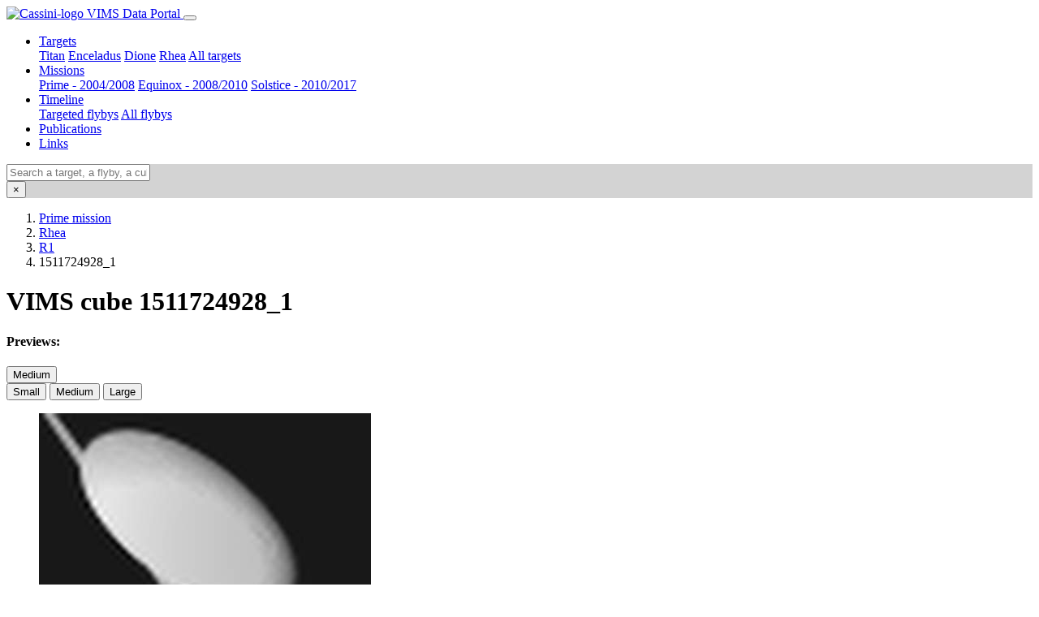

--- FILE ---
content_type: text/html; charset=UTF-8
request_url: https://vims.univ-nantes.fr/cube/1511724928_1
body_size: 4099
content:
<!DOCTYPE html>
<html>
<head>
  <meta charset="UTF-8">
  <meta name="viewport" content="width=device-width, initial-scale=1, shrink-to-fit=no">
  <title>Cassini VIMS Data Portal - Cube 1511724928_1</title>
  <meta name="description" content="Info for the cube 1511724928_1.">
  <link rel="icon" type="image/x-icon" href="/favicon.ico" />
  <link rel="icon" type="image/png" sizes="32x32" href="/build/static/favicons/favicon-32x32.4822e8435011430b025b87766d73a81f.png">
  <link rel="icon" type="image/png" sizes="16x16" href="/build/static/favicons/favicon-16x16.409cba7554355b3bbcbe7d7c519db9c1.png">
  <link rel="apple-touch-icon" sizes="180x180" href="/build/static/favicons/apple-touch-icon.1be255d40cafd86adc7287e0aa9f5da8.png">
  <link rel="mask-icon" href="/build/static/favicons/safari-pinned-tab.fb5b1f92804250b29c2a260db05d804b.svg" color="#2d89ef">
  <meta name="msapplication-TileColor" content="#2d89ef">
  <meta name="theme-color" content="#ffffff">
    <link rel="stylesheet" href="/build/layout.5c758e27.css">
  
<style>.preview-nadir { display: none }</style>
</head>
<body>

  
  <nav class="navbar navbar-expand-md navbar-dark bg-dark sticky-top">
    <a class="navbar-brand" href="/" title="Go to the homepage" data-toggle="tooltip">
        <img src="/build/static/favicons/safari-pinned-tab.fb5b1f92804250b29c2a260db05d804b.svg" width="20" height="20" class="d-inline-block align-text-bottom mr-1" alt="Cassini-logo">
        VIMS Data Portal
    </a>
    <button class="navbar-toggler" type="button" data-toggle="collapse" data-target="#navbar"
    aria-controls="navbar" aria-expanded="false" aria-label="Toggle navigation">
      <span class="navbar-toggler-icon"></span>
    </button>

    <div class="collapse navbar-collapse" id="navbar">
      <ul class="navbar-nav mr-auto">
        <li class="nav-item dropdown">
          <a class="nav-link dropdown-toggle "
          href="#" id="dropdown-mission" data-toggle="dropdown" aria-haspopup="true" aria-expanded="false">Targets</a>
          <div class="dropdown-menu" aria-labelledby="dropdown-mission">
            <a class="dropdown-item" href="/target/titan/targeted">Titan</a>
            <a class="dropdown-item" href="/target/enceladus/targeted">Enceladus</a>
            <a class="dropdown-item" href="/target/dione/targeted">Dione</a>
            <a class="dropdown-item" href="/target/rhea/targeted">Rhea</a>
            <a class="dropdown-item" href="/target/targeted">All targets</a>
          </div>
        </li>
        <li class="nav-item dropdown">
          <a class="nav-link dropdown-toggle "
          href="#" id="dropdown-mission" data-toggle="dropdown" aria-haspopup="true" aria-expanded="false">Missions</a>
          <div class="dropdown-menu" aria-labelledby="dropdown-mission">
            <a class="dropdown-item" href="/mission/prime/targeted">Prime - 2004/2008</a>
            <a class="dropdown-item" href="/mission/equinox/targeted">Equinox - 2008/2010</a>
            <a class="dropdown-item" href="/mission/solstice/targeted">Solstice - 2010/2017</a>
          </div>
        </li>
        <li class="nav-item dropdown">
          <a class="nav-link dropdown-toggle "
          href="#" id="dropdown-mission" data-toggle="dropdown" aria-haspopup="true" aria-expanded="false">Timeline</a>
          <div class="dropdown-menu" aria-labelledby="dropdown-mission">
            <a class="dropdown-item" href="/timeline/targeted">Targeted flybys</a>
            <a class="dropdown-item" href="/timeline/">All flybys</a>
          </div>
        </li>
        <li class="nav-item">
          <a class="nav-link " href="/articles/">Publications</a>
        </li>
        <li class="nav-item">
          <a class="nav-link " href="/links">Links</a>
        </li>
      </ul>
        <form class="form-inline my-2 my-lg-0">
                        <a class="nav-item text-light pl-3" data-toggle="collapse" href="#search-toggle" role="button" aria-expanded="false" aria-controls="search-toggle">
                <small data-toggle="tooltip" title="Search"><i class="fas fa-search fa-lg"></i></small>
            </a>
            <a class="nav-item text-light pl-3" href="/about" title="About us" data-toggle="tooltip">
                <small><i class="fas fa-info-circle fa-lg"></i></small>
            </a>
            <a class="nav-item text-light pl-3" href="/contact" title="Contact us" data-toggle="tooltip">
                <small><i class="fas fa-envelope fa-lg"></i></small>
            </a>
        </form>
    </div>
    </nav>

    <div class="navbar navbar-expand-md sticky-top collapse" style="background-color:lightgray" id="search-toggle">
        <header class="d-flex w-100 p-2 mx-auto flex-row" id="search-input">
            <div class="d-inline mx-3 w-100">
                <input class="form-control typeahead w-100" type="text" placeholder="Search a target, a flyby, a cube or a phase mission.">
            </div>
            <button class="close float-right" type="button" data-toggle="collapse" data-target="#search-toggle" aria-expanded="true"
                aria-controls="search-toggle" aria-label="Close">
                <span aria-hidden="true">&times;</span>
            </button>
        </header>
    </div>

  <main class="container" role="main" id="main">
    <div class="starter-template">
    <nav aria-label="breadcrumb">
    <ol class="breadcrumb bg-transparent">

        <li class="breadcrumb-item">
                        <a href="/mission/prime/targeted" title="View prime mission targeted flybys"
                data-toggle="tooltip">
                Prime mission
            </a>
                    </li>

        
        <li class="breadcrumb-item">
                        <a href="/target/rhea/targeted" title="Go to Rhea targeted flybys"
                data-toggle="tooltip">
                Rhea
            </a>
                    </li>
        <li class="breadcrumb-item">
                        <a href="/flyby/R1" title="Go back to R1 targeted flyby"
                data-toggle="tooltip">
                R1
            </a>
                    </li>

        
        <li class="breadcrumb-item active" aria-current="1511724928_1">1511724928_1</li>
    
    </ol>
</nav>
    <h1>VIMS cube 1511724928_1</h1>

    
    <div class="btn-toolbar my-3 justify-content-between">
        <h4 class="col-10 text-left">Previews:</h4>
        <div class="col-2 text-right">
            <button type="button" class="btn btn-outline-secondary btn-sm dropdown-toggle pull-right" data-toggle="dropdown"
                aria-haspopup="true" aria-expanded="false" id="preview-size">Medium</button>
            <div class="dropdown-menu">
                <button type="button" class="dropdown-item preview-size" id="fig-sm">Small</button>
                <button type="button" class="dropdown-item preview-size active" id="fig-md">Medium</button>
                <button type="button" class="dropdown-item preview-size" id="fig-lg">Large</button>
            </div>
        </div>
    </div>

    <div class="cube-preview-fig">

            <figure class="figure align-top preview-ir" data-toggle="tooltip" data-html="true" title="1.78 µm: [151]">
    <img class="figure-img img-fluid rounded fig-md" src="/data/previews/G_17877/018RH/1511724928_1.jpg" alt="1511724928_1 @ 1.78 µm">
    <figcaption class="figure-caption">1.78 &mu;m</figcaption>
</figure>

<figure class="figure align-top preview-ir" data-toggle="tooltip" data-html="true" title="2.00 µm: [164]">
    <img class="figure-img img-fluid rounded fig-md" src="/data/previews/G_20017/018RH/1511724928_1.jpg" alt="1511724928_1 @ 2.0017 µm">
    <figcaption class="figure-caption">2.00 &mu;m</figcaption>
</figure>

<figure class="figure align-top preview-ir" data-toggle="tooltip" data-html="true" title="3.10 µm: [230]">
    <img class="figure-img img-fluid rounded fig-md" src="/data/previews/G_30969/018RH/1511724928_1.jpg" alt="1511724928_1 @ 3.0969 µm">
    <figcaption class="figure-caption">3.10 &mu;m</figcaption>
</figure>

<figure class="figure align-top preview-ir" data-toggle="tooltip" data-html="true" title="3.45 µm: [251]">
    <img class="figure-img img-fluid rounded fig-md" src="/data/previews/G_34487/018RH/1511724928_1.jpg" alt="1511724928_1 @ 3.4487 µm">
    <figcaption class="figure-caption">3.45 &mu;m</figcaption>
</figure>

<figure class="figure align-top preview-ir" data-toggle="tooltip" data-html="true" title="5 µm: [339-351]">
    <img class="figure-img img-fluid rounded fig-md" src="/data/previews/G_500/018RH/1511724928_1.jpg" alt="1511724928_1 @ 5 µm">
    <figcaption class="figure-caption">5 &mu;m</figcaption>
</figure>

<figure class="figure align-top preview-ir" data-toggle="tooltip" data-html="true" title="3.10 µm: [230]<br/>2.00 µm: [164]<br/>1.78 µm: [151]">
    <img class="figure-img img-fluid rounded fig-md" src="/data/previews/RGB_310_200_178/018RH/1511724928_1.jpg" alt="1511724928_1 @ 3.10 ; 2.00 ; 1.78 µm">
    <figcaption class="figure-caption">3.1 ; 2.0 ; 1.78 &mu;m</figcaption>
</figure>

<figure class="figure align-top preview-vis" data-toggle="tooltip" data-html="true" title="True color preview:
        <br/>650 nm (R): [39-45]<br/>568 m (G): [28-33]<br/>450 nm (B): [12-17]">
    <img class="figure-img img-fluid rounded fig-md" src="/data/previews/RGB_070_056_045/018RH/1511724928_1.jpg" alt="1511724928_1 @ True colors">
    <figcaption class="figure-caption">True colors</figcaption>
</figure>    
        <div class="figure-caption text-right">
                        <small>
                License: <a href="https://creativecommons.org/licenses/by/4.0" target="_blank">CC-BY-4.0</a> |
                <em>NASA/Caltech-JPL/University of Arizona/Osuna-CNRS-Nantes Université</em>
            </small>
        </div>

    </div>

    <hr>



    <h4 class="my-3 text-left">Metadata</h4>

<table class="table table-striped table-sm">
    <tbody>
        <tr>
            <th class="text-left pl-md-5" scope="row">Name</th>
            <td>1511724928_1</td>
        </tr>
        <tr>
            <th class="text-left pl-md-5" scope="row">Target</th>
            <td>
                                <a href="/target/rhea/targeted" title="View Rhea targeted flybys" data-toggle="tooltip">Rhea
                </a>
                
                            </td>
        </tr>
        <tr>
            <th class="text-left pl-md-5" scope="row">Image mid-time</th>
            <td>26/11/2005 at 19:15:55</td>
        </tr>
        <tr>
            <th class="text-left pl-md-5" scope="row">Samples &times; Lines</th>
            <td>64 &times; 40</td>
        </tr>
        <tr>
            <th class="text-left pl-md-5" scope="row">Sampling Mode (VIS | IR)</th>
            <td>
                                NORMAL
                                | 
                                NORMAL
                            </td>
        </tr>
        <tr>
            <th class="text-left pl-md-5" scope="row">Exposure (VIS | IR)</th>
            <td>
                                5000 ms
                                |
                                420 ms
                            </td>
        </tr>
        <tr>
            <th class="text-left pl-md-5" scope="row">Observation Sequence</th>
            <td>VIMS-018RH-RHEA108-CIRS</td>
        </tr>
        <tr>
            <th class="text-left pl-md-5" scope="row">Sequence</th>
            <td>S16</td>
        </tr>
        <tr>
            <th class="text-left pl-md-5" scope="row">Revolution</th>
            <td>18</td>
        </tr>
        <tr>
            <th class="text-left pl-md-5" scope="row">Orbit</th>
            <td>Petal Rotations / Magnetotail Petals</td>
        </tr>
        <tr>
            <th class="text-left pl-md-5" scope="row">Mission</th>
            <td>
                                <a href="/mission/prime/targeted" title="View Prime mission targeted flybys"
                    data-toggle="tooltip">
                    Prime
                </a>
                            </td>
        </tr>
    </tbody>
</table>

<h5 class="mt-4 mb-3 text-left">Rhea geometry</h5>

<table class="table table-striped table-sm">
    <tbody>
        <tr>
            <th class="text-left pl-md-5" scope="row">Flyby</th>
            <td>
                                <a href="/flyby/R1" title="Go back to R1 flyby"
                    data-toggle="tooltip">
                    R1
                </a> |
                                <a href="/flyby/018RH" title="Go back to 018RH flyby"
                    data-toggle="tooltip">
                    018RH
                </a>
            </td>
        </tr>
        <tr>
            <th class="text-left pl-md-5" scope="row">Distance</th>
            <td>
                                89,167 km
                            </td>
        </tr>
        <tr>
            <th class="text-left pl-md-5" scope="row">Mean resolution</th>
            <td>
                                                        42 km/pixel
                                                </td>
        </tr>
        <tr>
            <th class="text-left pl-md-5" scope="row">Sub-Spacecraft point</th>
            <td>
                                <small class="text-muted">n/a</small>
                            </td>
        </tr>
        <tr>
            <th class="text-left pl-md-5" scope="row">Sub-Solar point</th>
            <td>
                                -19&deg; N | -171&deg; E
                            </td>
        </tr>
        <tr>
            <th class="text-left pl-md-5" scope="row">Incidence (min | max)</th>
            <td>
                                2&deg; | 106&deg;
                            </td>
        </tr>
        <tr>
            <th class="text-left pl-md-5" scope="row">Emergence (min | max)</th>
            <td>
                                2&deg; | 89&deg;
                            </td>
        </tr>
        <tr>
            <th class="text-left pl-md-5" scope="row">Phase</th>
            <td>
                                19&deg;
                            </td>
        </tr>
                <tr>
            <th class="text-left pl-md-5" scope="row">Limb visible</th>
            <td>
                                Yes
                            </td>
        </tr>

    </tbody>
</table>
    <hr>

    <ol class="row">
    <div class="col">
        <dt class="mb-2">Planetary Data System archive:</dt>
        <dd>
            <a href="/cube/1511724928_1.lbl" target="_blank" class="btn btn-primary" title="Download archived labels file" data-toggle="tooltip">
                <i class="fas fa-align-left"></i> <span class="badge badge-light">.lbl</span>
            </a>
            <a href="/cube/1511724928_1.qub" target="_blank" class="btn btn-primary" title="Download archived RAW data" data-toggle="tooltip"
                download>
                <i class="fas fa-cube"></i> <span class="badge badge-light">.qub</span>
            </a>
        </dd>
    </div>

    <div class="col">
        <dt class="mb-2">USGS-ISIS3 <a href="/info/isis-calibration" title="More info on the USGS-ISIS3 calibration pipeline" data-toggle="tooltip">calibrated cubes</a>:</dt>
        <dd>
                        <a class="btn btn-info" href="/cube/C1511724928_1_vis.cub" title="Download calibrated VIMS visible"
                data-html="true" data-toggle="tooltip">
                <i class="fas fa-cube text-light"></i> <span class="badge badge-light">VIS.cub</span>
            </a>
            <a class="btn btn-info" href="/cube/N1511724928_1_vis.cub" title="Download navigation VIMS visible"
                data-html="true" data-toggle="tooltip">
                <i class="fas fa-cube text-light"></i> <span class="badge badge-light">VIS.nav</span>
            </a>
                                    <a class="btn btn-info" href="/cube/C1511724928_1_ir.cub" title="Download calibrated VIMS infrared"
                data-html="true" data-toggle="tooltip">
                <i class="fas fa-cube text-light"></i> <span class="badge badge-light">IR.cub</span>
            </a>
            <a class="btn btn-info" href="/cube/N1511724928_1_ir.cub" title="Download navigation VIMS infrared"
                data-html="true" data-toggle="tooltip">
                <i class="fas fa-cube text-light"></i> <span class="badge badge-light">IR.nav</span>
            </a>
                                </dd>
    </div>

    
</ol>


  
</div>
  </main>

  <footer class="footer">
    <div class="container-fluid bg-dark text-white py-2 px-3">
      <div class="d-flex justify-content-md-between align-items-center">
        <a class="text-white" href="http://www.osuna.univ-nantes.fr/" target="_blank" title="Visit the OSUNA website">
            <img src="/build/static/logos/osuna.5c120f6e8a2ca5664cf7f6d627d0e3b9.svg" height="30" alt="OSUNA-logo">
        </a>
        <a class="text-white" href="https://www.insu.cnrs.fr/" target="_blank" title="Visit the CNRS-INSU website">
            <img src="/build/static/logos/cnrs.e6e5e5d2aa319bbd5309a42bb77d765a.svg" height="30" alt="CNRS-logo">
            <span class="d-none d-sm-inline-block pl-2">INSU</span>
        </a>
        <a class="text-white" href="https://www.univ-nantes.fr/" target="_blank" title="Visit Nantes Université website">
            <img src="/build/static/logos/univ-nantes.3807ed1e9850bc733e49f68c7ebee3d0.svg" height="30" alt="Nantes-University-logo">
            <span class="d-none d-sm-inline-block">Nantes Université</span>
        </a>
        <a class="text-white" href="https://lpg-umr6112.fr/" target="_blank" title="Visit the LPG website">
            <img src="/build/static/logos/lpg.1267652cf8999f0238964e834f5f35f2.svg" height="30" alt="LPG-logo">
            <span class="d-none d-sm-inline-block pl-1">LPG</span>
        </a>
        <a class="text-white" href="https://cnes.fr/" target="_blank" title="Visit the CNES website">
            <img class="mb-2" src="/build/static/logos/cnes.2aa31c5d33c0c7882dfecb7e6e549d76.svg" height="25" alt="CNES-logo">
            <span class="d-none d-sm-inline-block">CNES</span>
        </a>
        <a class="text-white" href="https://lpg-umr6112.fr/index.php?option=com_content&view=article&id=1259" target="_blank" title="Visit the GeoPlaNet website">
            <img src="/build/static/logos/geoplanet.70f5f849102f1520ca9bd696d68b6c23.svg" height="30" alt="GeoPlaNet-logo">
        </a>
      </div>
    </div>
  </footer>

  
      <script>
        var API_MISSION = "/api/mission";
        var API_TARGET = "/api/target";
        var API_FLYBYS_TARGETED = "/api/flyby";
        var API_FLYBYS_QUERY = "/api/flyby/FLYBY_QUERY";
        var API_CUBES_QUERY = "/api/cube/CUBE_QUERY";
    </script>
    <script src="/build/runtime.9a71ee5d.js"></script>
    <script src="/build/layout.3d3d3251.js"></script>
   
<script src="/build/cube.07be636a.js"></script>
</body>
</html>
